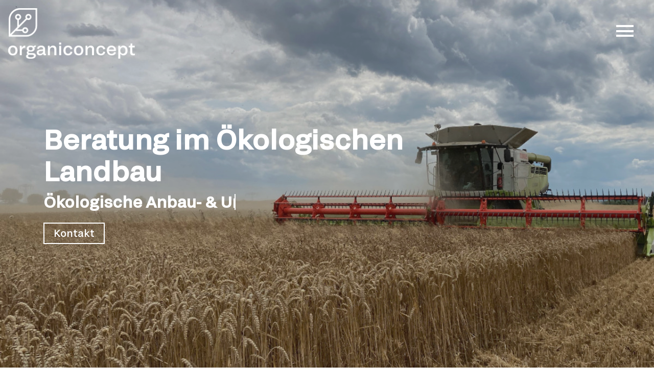

--- FILE ---
content_type: text/html;charset=UTF-8
request_url: https://www.organiconcept.de/
body_size: 5730
content:
<!DOCTYPE html><html lang="de"><head><meta charset="utf-8"><title>Beratung im Ökologischen Landbau | organiconcept</title><meta name="viewport" content="width=device-width,initial-scale=1,maximum-scale=1"><meta name="description" content="Beratung im Ökolandbau für umstellungsinteressierte und anerkannte Betriebe Nordostdeutschlands durch Stefan Palme, Dipl.-Ing. agr. und erfahrener Ökolandwirt"><meta name="author" content="organiconcept"><meta name="generator" content="Hugo 0.80.0"><link rel="stylesheet" href="https://www.organiconcept.de/plugins/bootstrap/bootstrap.min.css"><link rel="stylesheet" href="https://www.organiconcept.de/plugins/fontawesome/css/all.min.css"><link rel="stylesheet" href="https://www.organiconcept.de/plugins/hover/hover.css"><link rel="stylesheet" href="https://www.organiconcept.de/plugins/wasa/Wasa-Typefaces.css"><link rel="stylesheet" href="https://www.organiconcept.de/plugins/grtsk/grtsk.css"><link rel="stylesheet" href="https://www.organiconcept.de/plugins/magnific-popup/magnific-popup.css"><link rel="stylesheet" href="https://www.organiconcept.de/plugins/owl-carousel/owl.carousel.min.css"><link rel="stylesheet" href="https://www.organiconcept.de/plugins/owl-carousel/owl.theme.default.min.css"><link rel="stylesheet" href="https://www.organiconcept.de/plugins/text-animation/text-animation.css"><link rel="stylesheet" href="https://www.organiconcept.de/css/style.min.css" media="screen"><link rel="stylesheet" href="https://www.organiconcept.de/css/custom.min.css" media="screen"><link rel="shortcut icon" href="https://www.organiconcept.de/images/favicon.png" type="image/x-icon"><link rel="icon" href="https://www.organiconcept.de/images/favicon.png" type="image/x-icon"><meta property="og:title" content="organiconcept"><meta property="og:description" content="Beratung im Ökolandbau für umstellungsinteressierte und anerkannte Betriebe Nordostdeutschlands durch Stefan Palme, Dipl.-Ing. agr. und erfahrener Ökolandwirt"><meta property="og:type" content="website"><meta property="og:url" content="https://www.organiconcept.de/"><meta property="og:updated_time" content="2021-04-20T10:40:46+02:00"></head><body><div class="preloader" style="display: none;"><img src="https://www.organiconcept.de/images/preloader.gif" alt="preloader"></div><section class="header" id="home"><div class="logo w-50 p-3" style="max-width:280px"><img class="img-fluid" src="/images/logo.png" alt="organiconcept"></div><div class="slider-prev-button slider-button"><i class="fa fa-angle-left"></i></div><div class="slider-next-button slider-button"><i class="fa fa-angle-right"></i></div><div class="owl-carousel owl-full-width owl-theme owl-loaded owl-drag" id="background-slide"><div class="owl-stage-outer"><div class="owl-stage" style="transform: translate3d(-2880px, 0px, 0px); transition: all; width: 10080px;"><div class="owl-item cloned" style="width: 1440px;"><div class="slider" style="background-image: url(&quot;https://www.organiconcept.de/images/slider/slider-2.jpg&quot;); background-size: cover; background-position: center center;"><img class="img-fluid" src="https://www.organiconcept.de/images/slider/slider-2.jpg" alt="slider-background"></div></div><div class="owl-item cloned" style="width: 1440px;"><div class="slider" style="background-image: url(&quot;https://www.organiconcept.de/images/slider/slider-3.jpg&quot;); background-size: cover; background-position: center center;"><img class="img-fluid" src="https://www.organiconcept.de/images/slider/slider-3.jpg" alt="slider-background"></div></div><div class="owl-item active" style="width: 1440px;"><div class="slider" style="background-image: url(&quot;https://www.organiconcept.de/images/slider/slider-1.jpg&quot;); background-size: cover; background-position: center center;"><img class="img-fluid" src="https://www.organiconcept.de/images/slider/slider-1.jpg" alt="slider-background"></div></div><div class="owl-item" style="width: 1440px;"><div class="slider" style="background-image: url(&quot;https://www.organiconcept.de/images/slider/slider-2.jpg&quot;); background-size: cover; background-position: center center;"><img class="img-fluid" src="https://www.organiconcept.de/images/slider/slider-2.jpg" alt="slider-background"></div></div><div class="owl-item" style="width: 1440px;"><div class="slider" style="background-image: url(&quot;https://www.organiconcept.de/images/slider/slider-3.jpg&quot;); background-size: cover; background-position: center center;"><img class="img-fluid" src="https://www.organiconcept.de/images/slider/slider-3.jpg" alt="slider-background"></div></div><div class="owl-item cloned" style="width: 1440px;"><div class="slider" style="background-image: url(&quot;https://www.organiconcept.de/images/slider/slider-1.jpg&quot;); background-size: cover; background-position: center center;"><img class="img-fluid" src="https://www.organiconcept.de/images/slider/slider-1.jpg" alt="slider-background"></div></div><div class="owl-item cloned" style="width: 1440px;"><div class="slider" style="background-image: url(&quot;https://www.organiconcept.de/images/slider/slider-2.jpg&quot;); background-size: cover; background-position: center center;"><img class="img-fluid" src="https://www.organiconcept.de/images/slider/slider-2.jpg" alt="slider-background"></div></div></div></div><div class="owl-nav disabled"><div class="owl-prev">prev</div><div class="owl-next">next</div></div><div class="owl-dots disabled"></div></div><div class="container"><div class="row content"><div class="col-lg-8 col-lg-offset-2 col-sm-8 col-sm-offset-2 head-container"><div class="head-holder"><h1 class="introduction">Beratung im Ökologischen Landbau</h1><div class="animated-text"><strong class="cd-headline clip"><span class="cd-words-wrapper" style="width: 375.771px; overflow: hidden;"><b class="is-visible">Ökologische Anbau- &amp; Umstellungsberatung</b>
<b>Stefan Palme (Dipl. Ing. agr.)</b>
<b>Bioberater und -landwirt</b></span></strong></div><a class="hireMe" href="#contact">Kontakt</a></div></div></div></div><div class="navigation-icon"><input id="burger" type="checkbox">
<label for="burger" class="burger-menu"><span></span><span></span><span></span></label></div><div class="fullscreen-nav-container" style="background-image:url(https://www.organiconcept.de/images/backgrounds/full-nav-bg.jpg)"><div class="container-fluid"><div class="full-nav-container row"><div class="full-nav-holder"><div class="full-nav-content"><div class="name"><div class="first-name">Stefan</div><div class="last-name">Palme</div></div><div class="fulscreen-nav"><ul class="list-inline fullscreen-nav-holder"><li><a class="text-uppercase" href="https://www.organiconcept.de/">Home</a></li><li><a class="text-uppercase" href="https://www.organiconcept.de/#about">Profil</a></li><li><a class="text-uppercase" href="https://www.organiconcept.de/#service">Beratungsschwerpunkte</a></li><li><a class="text-uppercase" href="https://www.organiconcept.de/#leistungen">Leistungen</a></li><li><a class="text-uppercase" href="https://www.organiconcept.de/#testimonial">Referenzen</a></li><li><a class="text-uppercase" href="https://www.organiconcept.de/#contact">Kontakt</a></li></ul></div></div></div></div></div></div></section><section class="menu" id="menu"><nav><div class="menu-container"><ul class="desktop-menu list-inline mb-0" id="desktop-menu"><li class="menu-item hvr-underline-from-left 1"><a href="https://www.organiconcept.de/">Home</a></li><li class="menu-item hvr-underline-from-left 1"><a href="https://www.organiconcept.de/#about">Profil</a></li><li class="menu-item hvr-underline-from-left 1"><a href="https://www.organiconcept.de/#service">Beratungsschwerpunkte</a></li><li class="menu-item hvr-underline-from-left 1"><a href="https://www.organiconcept.de/#leistungen">Leistungen</a></li><li class="menu-item hvr-underline-from-left 1"><a href="https://www.organiconcept.de/#testimonial">Referenzen</a></li><li class="menu-item hvr-underline-from-left 1"><a href="https://www.organiconcept.de/#contact">Kontakt</a></li></ul><div class="mobile-menu"><a class="menu-link"><div class="mobile-menu-nav"><span></span><span></span><span></span></div></a><div class="mobile-menu-logo"><a href="/"><img class="img-fluid" src="https://www.organiconcept.de/images/logo-dark.png" alt="organiconcept"></a></div><div class="menu-slider"><nav><ul class="mobile-menu-list"><li class="hvr-shutter-out-vertical mobile-menu-item 1"><a href="https://www.organiconcept.de/">Home</a></li><li class="hvr-shutter-out-vertical mobile-menu-item 1"><a href="https://www.organiconcept.de/#about">Profil</a></li><li class="hvr-shutter-out-vertical mobile-menu-item 1"><a href="https://www.organiconcept.de/#service">Beratungsschwerpunkte</a></li><li class="hvr-shutter-out-vertical mobile-menu-item 1"><a href="https://www.organiconcept.de/#leistungen">Leistungen</a></li><li class="hvr-shutter-out-vertical mobile-menu-item 1"><a href="https://www.organiconcept.de/#testimonial">Referenzen</a></li><li class="hvr-shutter-out-vertical mobile-menu-item 1"><a href="https://www.organiconcept.de/#contact">Kontakt</a></li></ul><ul class="mobile-menu-icons list-inline"></ul></nav></div></div></div></nav></section><section class="about-me content" id="about"><div class="container"><div class="row about-me-holder"><div class="col-lg-6 col-md-6 col-sm-6 about-me-text d-flex align-self-center"><div class="text-holder wow fadeInUp" data-wow-duration="1.5s" style="visibility: hidden; animation-duration: 1.5s; animation-name: none;"><h2>Profil -<br>über mich</h2><div class="content"><p>Mein Name ist Stefan Palme. Ich beschäftige mich seit meinem Studium mit dem Ökologischen Landbau in all seinen vielfältigen Erscheinungsformen. Der Ökologische Landbau ist für mich ein gutes Beispiel, wie das Zusammenwirken von Mensch, Natur und Technik auf nachhaltige Weise funktionieren kann.</p><p>Mit meiner Frau und 7 Angestellten bewirtschafte ich seit 25 Jahren einen erfolgreichen Bioland-Ackerbaubetrieb im nördlichen Brandenburg.</p><p>Im Rahmen meiner Tätigkeit als Berater entwickle ich gemeinsam mit meinen Kunden individuelle, an die sozialen, wirtschaftlichen und natürlichen Gegebenheiten angepasste Lösungen und begleite diese bei der Verwirklichung ihrer betrieblichen Ziele.</p></div></div></div><div class="col-lg-6 col-sm-6 col-9 about-me-images wow fadeInUp" data-wow-duration="1.5s" style="visibility: hidden; animation-duration: 1.5s; animation-name: none;"><img class="img-fluid" src="https://www.organiconcept.de/images/backgrounds/portrait.jpg" alt="about-me"></div></div><div class="row experience-skill"><div class="col-lg-12 col-sm-6 col-11 experience wow fadeInUp" data-wow-duration="1.5s" style="visibility: hidden; animation-duration: 1.5s; animation-name: none;"><h3>beruflicher Lebenslauf</h3><ul class="experience-chart"><li><div class="single-experience"><h4>Studium der Agrarwissenschaften I</h4><span>TU München/Weihenstephan</span>
<span>1984-1986</span><p>Abschluss: Hauptdiplom I</p></div></li><li><div class="single-experience"><h4>Studium der Agrarwissenschaften II</h4><span>GhK Witzenhausen</span>
<span>1987-1990</span><p>Abschluss: Diplom-Agraringenieur</p></div></li><li><div class="single-experience"><h4>Ökolandwirtschaft und Umstellungsberatung</h4><span>Nord- und Nordostdeutschland</span>
<span>1990-1994</span><p>praktische Tätigkeiten auf Ökobetrieben in Hessen &amp; Niedersachsen.<br>Umstellungs- &amp; Anbauberatung in Schleswig-Holstein &amp; Brandenburg.</p></div></li><li><div class="single-experience"><h4>Selbständiger Ökolandwirt</h4><span><a href="https://gut-wilmersdorf.de">Gut Wilmersdorf GbR</a></span>
<span>seit 1996</span><p>Geschäftsführender Gesellschafter eines Bioland-Betriebes in der Uckermark - 1.130 ha Ackerland -<br>Getreide, Ölsaaten, Leguminosen, Sonderkulturen, Feldversuche, Forschungskooperationen</p></div></li><li><div class="single-experience"><h4>Bioberater</h4><span>selbständig seit 2018, über organiconcept GmbH seit 2021,</span><p>■ Registrierter Umstellungsberater bei der Bundesanstalt für Ernährung &amp; Landwirtschaft (BLE)<br>■ Staatlich anerkannter landwirtschaftlicher Berater in Brandenburg und Mecklenburg-Vorpommern<br>■ Kooperationspartner der Bioland Beratung Ost</p></div></li></ul></div></div></div></section><section class="services" id="service"><div class="container"><div class="row"><div class="col-lg-8 mx-auto col-sm-10"><div class="wow fadeInUp" data-wow-duration="1.5s" style="visibility: hidden; animation-duration: 1.5s; animation-name: none;"><div class="services-heading"><div class="bar"></div><h2>Beratungs­schwerpunkte und Betriebsformen</h2></div><div class="row"><div class="col-lg-4 col-sm-4 col-12 services-icon"><div class="service-img"><img class="img-fluid" src="https://www.organiconcept.de/images/icons/nordostdeutschland.png" alt="Region Nordostdeutschland"></div><div class="service-label">Region<br>Nordostdeutschland</div></div><div class="col-lg-4 col-sm-4 col-12 services-icon"><div class="service-img"><img class="img-fluid" src="https://www.organiconcept.de/images/icons/umstellung.png" alt="umstellungsinteressierte Betriebe"></div><div class="service-label">umstellungsinteressierte Betriebe</div></div><div class="col-lg-4 col-sm-4 col-12 services-icon"><div class="service-img"><img class="img-fluid" src="https://www.organiconcept.de/images/icons/marktfrucht.png" alt="Bio-Marktfruchtbetriebe"></div><div class="service-label">Bio-Marktfruchtbetriebe</div></div><div class="col-lg-4 col-sm-4 col-12 services-icon"><div class="service-img"><img class="img-fluid" src="https://www.organiconcept.de/images/icons/futterbau.png" alt="Bio-Futterbaubetriebe"></div><div class="service-label">Bio-Futterbaubetriebe</div></div><div class="col-lg-4 col-sm-4 col-12 services-icon"><div class="service-img"><img class="img-fluid" src="https://www.organiconcept.de/images/icons/hofgruender.png" alt="Betriebsgründungen"></div><div class="service-label">Betriebsgründungen</div></div><div class="col-lg-4 col-sm-4 col-12 services-icon"><div class="service-img"><img class="img-fluid" src="https://www.organiconcept.de/images/icons/signet.png" alt="EU-Bio- und Verbandsbetriebe"></div><div class="service-label">EU-Bio- und Verbandsbetriebe</div></div></div></div></div></div></div></section><section id="cta" class="need-service overlay section-sm wow fadeInUp" data-wow-duration="1.5s" style="background-image: url(&quot;https://www.organiconcept.de/images/backgrounds/need-service.jpg&quot;); visibility: hidden; animation-duration: 1.5s; animation-name: none;"><div class="container position-relative z-index-9"><h2>Kontaktaufnahme</h2><a href="#contact">Kontakt</a></div></section><section class="leistungen" id="leistungen"><div class="container-fluid text-center"><div class="row leistungen-heading text-left"><div class="col-12 text-center"><h2 class="wow fadeInUp" data-wow-duration="1.5s" style="visibility: hidden; animation-duration: 1.5s; animation-name: none;">Leistungen</h2><div class="filtering wow fadeInUp" data-wow-duration="1.5s" style="visibility: hidden; animation-duration: 1.5s; animation-name: none;"><div class="btn-group btn-group-toggle leistungen-navigation" data-toggle="buttons"><label class="btn btn-sm btn-primary active hvr-sweep-to-right"><input type="radio" name="shuffle-filter" value="all" checked="">Alle</label>
<label class="btn btn-sm btn-primary hvr-sweep-to-right"><input type="radio" name="shuffle-filter" value="istanalysen">Istanalysen</label>
<label class="btn btn-sm btn-primary hvr-sweep-to-right"><input type="radio" name="shuffle-filter" value="strategien">Strategien</label>
<label class="btn btn-sm btn-primary hvr-sweep-to-right"><input type="radio" name="shuffle-filter" value="ziele">Ziele</label>
<label class="btn btn-sm btn-primary hvr-sweep-to-right"><input type="radio" name="shuffle-filter" value="kalkulationen">Kalkulationen</label></div></div></div><div class="col-lg-10 col-md-10 col-sm-10 col-10 mx-auto"><div class="row filtr-wrapper wow fadeInUp list shuffle" data-wow-duration="1.5s" style="position: relative; overflow: hidden; height: 373.563px; transition: height 250ms cubic-bezier(0.4, 0, 0.2, 1); visibility: hidden; animation-duration: 1.5s; animation-name: none;"><div class="col-lg-4 col-sm-6 col-12 filtr-item shuffle-item shuffle-item--visible" data-groups="[&quot;istanalysen&quot;,&quot;strategien&quot;]" style="position: absolute; top: 0px; left: 0px; visibility: visible; will-change: transform; opacity: 1; transition-duration: 250ms; transition-timing-function: cubic-bezier(0.4, 0, 0.2, 1); transition-property: transform, opacity;"><div class="card my-3 content">  <img src="https://www.organiconcept.de/images/leistungen/item3.jpg" alt="Anbauberatung" class="card-img-top"><div class="card-body"><div class="card-title"><h3 class="h5 font-weight-bold m-0"><a class="stretched-link" href="https://www.organiconcept.de/leistungen/anbauberatung/">Anbauberatung</a></h3></div><ul class="list-inline m-0 small"><li class="list-inline-item text-black-50">Istanalysen</li><li class="list-inline-item text-black-50">Strategien</li></ul></div></div></div><div class="col-lg-4 col-sm-6 col-12 filtr-item shuffle-item shuffle-item--visible" data-groups="[&quot;istanalysen&quot;,&quot;ziele&quot;,&quot;strategien&quot;]" style="position: absolute; top: 0px; left: 0px; visibility: visible; will-change: transform; opacity: 1; transform: translate(400px, 0px) scale(1); transition-duration: 250ms; transition-timing-function: cubic-bezier(0.4, 0, 0.2, 1); transition-property: transform, opacity;"><div class="card my-3 content">  <img src="https://www.organiconcept.de/images/leistungen/item1.jpg" alt="Betriebsentwicklung" class="card-img-top"><div class="card-body"><div class="card-title"><h3 class="h5 font-weight-bold m-0"><a class="stretched-link" href="https://www.organiconcept.de/leistungen/betriebsentwicklung/">Betriebsentwicklung</a></h3></div><ul class="list-inline m-0 small"><li class="list-inline-item text-black-50">Istanalysen</li><li class="list-inline-item text-black-50">Ziele</li><li class="list-inline-item text-black-50">Strategien</li></ul></div></div></div><div class="col-lg-4 col-sm-6 col-12 filtr-item shuffle-item shuffle-item--visible" data-groups="[&quot;ziele&quot;,&quot;strategien&quot;,&quot;kalkulationen&quot;]" style="position: absolute; top: 0px; left: 0px; visibility: visible; will-change: transform; opacity: 1; transform: translate(800px, 0px) scale(1); transition-duration: 250ms; transition-timing-function: cubic-bezier(0.4, 0, 0.2, 1); transition-property: transform, opacity;"><div class="card my-3 content">  <img src="https://www.organiconcept.de/images/leistungen/item6.jpg" alt="Betriebsplanung" class="card-img-top"><div class="card-body"><div class="card-title"><h3 class="h5 font-weight-bold m-0"><a class="stretched-link" href="https://www.organiconcept.de/leistungen/betriebsplanung/">Betriebsplanung</a></h3></div><ul class="list-inline m-0 small"><li class="list-inline-item text-black-50">Ziele</li><li class="list-inline-item text-black-50">Strategien</li><li class="list-inline-item text-black-50">Kalkulationen</li></ul></div></div></div><div class="col-lg-4 col-sm-6 col-12 filtr-item shuffle-item shuffle-item--visible" data-groups="[&quot;istanalysen&quot;,&quot;kalkulationen&quot;]" style="position: absolute; top: 0px; left: 0px; visibility: visible; will-change: transform; opacity: 1; transform: translate(0px, 177px) scale(1); transition-duration: 250ms; transition-timing-function: cubic-bezier(0.4, 0, 0.2, 1); transition-property: transform, opacity;"><div class="card my-3 content">  <img src="https://www.organiconcept.de/images/leistungen/item4.jpg" alt="Betriebszweigabrechnung" class="card-img-top"><div class="card-body"><div class="card-title"><h3 class="h5 font-weight-bold m-0"><a class="stretched-link" href="https://www.organiconcept.de/leistungen/betriebszweigabrechnung/">Betriebszweigabrechnung</a></h3></div><ul class="list-inline m-0 small"><li class="list-inline-item text-black-50">Istanalysen</li><li class="list-inline-item text-black-50">Kalkulationen</li></ul></div></div></div><div class="col-lg-4 col-sm-6 col-12 filtr-item shuffle-item shuffle-item--visible" data-groups="[&quot;ziele&quot;,&quot;istanalysen&quot;,&quot;kalkulationen&quot;]" style="position: absolute; top: 0px; left: 0px; visibility: visible; will-change: transform; opacity: 1; transform: translate(400px, 177px) scale(1); transition-duration: 250ms; transition-timing-function: cubic-bezier(0.4, 0, 0.2, 1); transition-property: transform, opacity;"><div class="card my-3 content">  <img src="https://www.organiconcept.de/images/leistungen/item5.jpg" alt="Investitionsplanung" class="card-img-top"><div class="card-body"><div class="card-title"><h3 class="h5 font-weight-bold m-0"><a class="stretched-link" href="https://www.organiconcept.de/leistungen/investitionsplanung/">Investitionsplanung</a></h3></div><ul class="list-inline m-0 small"><li class="list-inline-item text-black-50">Ziele</li><li class="list-inline-item text-black-50">Istanalysen</li><li class="list-inline-item text-black-50">Kalkulationen</li></ul></div></div></div><div class="col-lg-4 col-sm-6 col-12 filtr-item shuffle-item shuffle-item--visible" data-groups="[&quot;istanalysen&quot;,&quot;ziele&quot;,&quot;strategien&quot;,&quot;kalkulationen&quot;]" style="position: absolute; top: 0px; left: 0px; visibility: visible; will-change: transform; opacity: 1; transform: translate(800px, 177px) scale(1); transition-duration: 250ms; transition-timing-function: cubic-bezier(0.4, 0, 0.2, 1); transition-property: transform, opacity;"><div class="card my-3 content">  <img src="https://www.organiconcept.de/images/leistungen/item2.jpg" alt="Umstellungsberatung" class="card-img-top"><div class="card-body"><div class="card-title"><h3 class="h5 font-weight-bold m-0"><a class="stretched-link" href="https://www.organiconcept.de/leistungen/umstellungsplanung/">Umstellungsberatung</a></h3></div><ul class="list-inline m-0 small"><li class="list-inline-item text-black-50">Istanalysen</li><li class="list-inline-item text-black-50">Ziele</li><li class="list-inline-item text-black-50">Strategien</li><li class="list-inline-item text-black-50">Kalkulationen</li></ul></div></div></div></div></div></div></div></section><section class="testimonials" id="testimonial"><div class="container"><div class="row"><div class="testimonials-container col-lg-8 offset-lg-2"><h2 class="wow fadeInUp" data-wow-duration="1.5s" style="visibility: hidden; animation-duration: 1.5s; animation-name: none;">Referenzen</h2><div class="owl-carousel owl-theme wow fadeInUp owl-loaded owl-drag" data-wow-duration="1.5s" style="visibility: hidden; animation-duration: 1.5s; animation-name: none;"><div class="owl-stage-outer"><div class="owl-stage" style="transform: translate3d(-2190px, 0px, 0px); transition: all; width: 8760px;"><div class="owl-item cloned" style="width: 730px;"><div class="single-testimonial"><div class="testimonial-holder"><img class="img-fluid" src="https://www.organiconcept.de/images/clients/client4.jpg" alt="Michael Wimmer"><h3>Michael Wimmer</h3><span>Fördergemeinschaft Ökologischer Landbau Berlin-Brandenburg (FÖL) e.V.</span><p><i class="fa fa-quote-left"></i>Stefan Palme ist Bio-Landwirt durch und durch. Er ist zweifelsohne einer unserer erfolgreichsten und erfahrensten Betriebsleiter in Brandenburg. Dass er sein Wissen jetzt als Berater weitergibt, ist ein großer Gewinn. Besonders freut mich, dass wir ihn als Mentor in unserem Junglandwirte-Projekt gewinnen konnten. <i class="fa fa-quote-right"></i></p></div></div></div><div class="owl-item cloned" style="width: 730px;"><div class="single-testimonial"><div class="testimonial-holder"><img class="img-fluid" src="https://www.organiconcept.de/images/clients/client5.jpg" alt="Philip Schmücker"><h3>Philip Schmücker</h3><span>Gut Wansdorf</span><p><i class="fa fa-quote-left"></i>Für mich als junger Betriebsleiter ist agrar- und betriebswirtschaftliche Beratung eine wichtige Entscheidungshilfe. Stefan Palme ist mit seiner fachlichen Kompetenz, seinem breit aufgestelltem Netzwerk sowie seiner vertrauensvollen und motivierenden Art der ideale Ansprechpartner. Besonders schätze ich seine detaillierte Leistungs-Kostenrechnung, sowie den fachlichen Austausch im Pflanzenbau. <i class="fa fa-quote-right"></i></p></div></div></div><div class="owl-item cloned" style="width: 730px;"><div class="single-testimonial"><div class="testimonial-holder"><img class="img-fluid" src="https://www.organiconcept.de/images/clients/client6.jpg" alt="Ulrich Kotzbauer"><h3>Ulrich Kotzbauer</h3><span>Biohof Garvsmühlen</span><p><i class="fa fa-quote-left"></i>Herr Palme berät uns in ackerbaulichen Fragen. Schwerpunkt des aktuell abgeschlossenen Beratungsschrittes waren insbesondere die Fruchtfolgeplanung und die gesamtwirtschaftliche Betrachtung des Betriebes. Das von Herrn Palme erarbeitete Programm zur betriebswirtschaftlichen Betrachtung eines Landwirtschaftsbetriebes ist von beeindruckendem Umfang und Detailtiefe. Aus den Ergebnissen konnten wir wichtige Erkenntnisse gewinnen und diese stellen eine sehr gute Grundlage für unsere weiteren Planungen dar. Herr Palme hat sich viel Zeit genommen den Betrieb, die Kulturen und die Feldbestände kennen zu lernen und viele gute Vorschläge und Hinweise gegeben. Die Zusammenarbeit ist für uns sehr wertvoll und wir freuen uns auf die weitere Zusammenarbeit. <i class="fa fa-quote-right"></i></p></div></div></div><div class="owl-item active" style="width: 730px;"><div class="single-testimonial"><div class="testimonial-holder"><img class="img-fluid" src="https://www.organiconcept.de/images/clients/client1.jpg" alt="Anna Michel"><h3>Anna Michel</h3><span>Gut Netzow</span><p><i class="fa fa-quote-left"></i>Stefan Palme berät uns seit vielen Jahren, aus unserer Sicht mit großem Erfolg :Fruchtfolge, Technik, Düngeplanung, Vermarktung - alles sehr gut nachvollziehbar und konkret praktisch anwendbar, dabei mit Zahlen unterlegt. <i class="fa fa-quote-right"></i></p></div></div></div><div class="owl-item" style="width: 730px;"><div class="single-testimonial"><div class="testimonial-holder"><img class="img-fluid" src="https://www.organiconcept.de/images/clients/client2.jpg" alt="Dietrich von Wedel"><h3>Dietrich von Wedel</h3><span>Gut Polßen/Schmiedeberg</span><p><i class="fa fa-quote-left"></i>Ohne die Beratung von Stefan Palme wäre unsere Umstelllung zum Ökolandbau erheblich schwieriger verlaufen. Durch seine gezielten Fragen wurden die Herausforderungen des Betriebes sehr schnell durchdrungen und daraus Lösungsstrategien erarbeitet. <i class="fa fa-quote-right"></i></p></div></div></div><div class="owl-item" style="width: 730px;"><div class="single-testimonial"><div class="testimonial-holder"><img class="img-fluid" src="https://www.organiconcept.de/images/clients/client3.jpg" alt="Janusz Hradetzky"><h3>Janusz Hradetzky</h3><span>Stolze Kuh, Stolzenhagen</span><p><i class="fa fa-quote-left"></i>Die mit Praxiserfahrung untermauerte Wirtschaftlichkeitsberechnung und Beratung war mir eine große Hilfe bei der Entscheidungsfindung. <i class="fa fa-quote-right"></i></p></div></div></div><div class="owl-item" style="width: 730px;"><div class="single-testimonial"><div class="testimonial-holder"><img class="img-fluid" src="https://www.organiconcept.de/images/clients/client4.jpg" alt="Michael Wimmer"><h3>Michael Wimmer</h3><span>Fördergemeinschaft Ökologischer Landbau Berlin-Brandenburg (FÖL) e.V.</span><p><i class="fa fa-quote-left"></i>Stefan Palme ist Bio-Landwirt durch und durch. Er ist zweifelsohne einer unserer erfolgreichsten und erfahrensten Betriebsleiter in Brandenburg. Dass er sein Wissen jetzt als Berater weitergibt, ist ein großer Gewinn. Besonders freut mich, dass wir ihn als Mentor in unserem Junglandwirte-Projekt gewinnen konnten. <i class="fa fa-quote-right"></i></p></div></div></div><div class="owl-item" style="width: 730px;"><div class="single-testimonial"><div class="testimonial-holder"><img class="img-fluid" src="https://www.organiconcept.de/images/clients/client5.jpg" alt="Philip Schmücker"><h3>Philip Schmücker</h3><span>Gut Wansdorf</span><p><i class="fa fa-quote-left"></i>Für mich als junger Betriebsleiter ist agrar- und betriebswirtschaftliche Beratung eine wichtige Entscheidungshilfe. Stefan Palme ist mit seiner fachlichen Kompetenz, seinem breit aufgestelltem Netzwerk sowie seiner vertrauensvollen und motivierenden Art der ideale Ansprechpartner. Besonders schätze ich seine detaillierte Leistungs-Kostenrechnung, sowie den fachlichen Austausch im Pflanzenbau. <i class="fa fa-quote-right"></i></p></div></div></div><div class="owl-item" style="width: 730px;"><div class="single-testimonial"><div class="testimonial-holder"><img class="img-fluid" src="https://www.organiconcept.de/images/clients/client6.jpg" alt="Ulrich Kotzbauer"><h3>Ulrich Kotzbauer</h3><span>Biohof Garvsmühlen</span><p><i class="fa fa-quote-left"></i>Herr Palme berät uns in ackerbaulichen Fragen. Schwerpunkt des aktuell abgeschlossenen Beratungsschrittes waren insbesondere die Fruchtfolgeplanung und die gesamtwirtschaftliche Betrachtung des Betriebes. Das von Herrn Palme erarbeitete Programm zur betriebswirtschaftlichen Betrachtung eines Landwirtschaftsbetriebes ist von beeindruckendem Umfang und Detailtiefe. Aus den Ergebnissen konnten wir wichtige Erkenntnisse gewinnen und diese stellen eine sehr gute Grundlage für unsere weiteren Planungen dar. Herr Palme hat sich viel Zeit genommen den Betrieb, die Kulturen und die Feldbestände kennen zu lernen und viele gute Vorschläge und Hinweise gegeben. Die Zusammenarbeit ist für uns sehr wertvoll und wir freuen uns auf die weitere Zusammenarbeit. <i class="fa fa-quote-right"></i></p></div></div></div><div class="owl-item cloned" style="width: 730px;"><div class="single-testimonial"><div class="testimonial-holder"><img class="img-fluid" src="https://www.organiconcept.de/images/clients/client1.jpg" alt="Anna Michel"><h3>Anna Michel</h3><span>Gut Netzow</span><p><i class="fa fa-quote-left"></i>Stefan Palme berät uns seit vielen Jahren, aus unserer Sicht mit großem Erfolg :Fruchtfolge, Technik, Düngeplanung, Vermarktung - alles sehr gut nachvollziehbar und konkret praktisch anwendbar, dabei mit Zahlen unterlegt. <i class="fa fa-quote-right"></i></p></div></div></div><div class="owl-item cloned" style="width: 730px;"><div class="single-testimonial"><div class="testimonial-holder"><img class="img-fluid" src="https://www.organiconcept.de/images/clients/client2.jpg" alt="Dietrich von Wedel"><h3>Dietrich von Wedel</h3><span>Gut Polßen/Schmiedeberg</span><p><i class="fa fa-quote-left"></i>Ohne die Beratung von Stefan Palme wäre unsere Umstelllung zum Ökolandbau erheblich schwieriger verlaufen. Durch seine gezielten Fragen wurden die Herausforderungen des Betriebes sehr schnell durchdrungen und daraus Lösungsstrategien erarbeitet. <i class="fa fa-quote-right"></i></p></div></div></div><div class="owl-item cloned" style="width: 730px;"><div class="single-testimonial"><div class="testimonial-holder"><img class="img-fluid" src="https://www.organiconcept.de/images/clients/client3.jpg" alt="Janusz Hradetzky"><h3>Janusz Hradetzky</h3><span>Stolze Kuh, Stolzenhagen</span><p><i class="fa fa-quote-left"></i>Die mit Praxiserfahrung untermauerte Wirtschaftlichkeitsberechnung und Beratung war mir eine große Hilfe bei der Entscheidungsfindung. <i class="fa fa-quote-right"></i></p></div></div></div></div></div><div class="owl-nav disabled"><div class="owl-prev">prev</div><div class="owl-next">next</div></div><div class="owl-dots"><div class="owl-dot active"><span></span></div><div class="owl-dot"><span></span></div><div class="owl-dot"><span></span></div><div class="owl-dot"><span></span></div><div class="owl-dot"><span></span></div><div class="owl-dot"><span></span></div></div></div></div></div></div></section><section class="wow fadeInUp section-sm" data-wow-duration="1.5s" style="visibility: hidden; animation-duration: 1.5s; animation-name: none;"><div class="container position-relative z-index-9"><div class="fun-facts wow fadeInUp" data-wow-duration="1.5s" style="visibility: hidden; animation-duration: 1.5s; animation-name: none;"></div></div></section><section class="contact" style="background-image:url(https://www.organiconcept.de/images/backgrounds/contact-us-bg.jpg)" id="contact"><div class="container"><div class="row"><div class="contact-holder col-lg-8 offset-lg-2 col-sm-8 offset-sm-2"><h2 class="wow fadeInUp" data-wow-duration="1.5s" style="visibility: hidden; animation-duration: 1.5s; animation-name: none;">Kontaktformular</h2><form data-toggle="validator" method="post" name="contact"><input type="hidden" name="form-name" value="contact"><div class="form-container row wow fadeInUp" data-wow-duration="1.5s" style="visibility: hidden; animation-duration: 1.5s; animation-name: none;"><div class="form-group col-lg-6"><input class="form-control" type="text" name="username" id="username" placeholder="Name" required=""><div class="help-block with-errors"></div></div><div class="form-group col-lg-6"><input class="form-control" type="email" id="email" name="email" placeholder="Email" required=""><div class="help-block with-errors"></div></div><div class="form-group col-lg-12"><textarea class="form-control" name="message" id="message" rows="12" placeholder="Nachricht"></textarea><div class="help-block with-errors"></div></div><div class="form-group col-lg-12 sub-button"><button class="submit form-control hvr-icon-push" type="submit" value="send"> absenden</button></div></div></form></div></div></div></section><footer class="footer-bg"><div class="footer col-lg-10 mx-auto text-center text-white"><ul class="footer-icons list-inline"></ul><div class="to-top"><a href="#home"><i class="fa fa-chevron-up"></i></a></div><div class="firmierung"><b>organiconcept GmbH</b>, Wilmersdorfer Str. 23, 16278 Angermünde, Tel. 033334/850099<br>Geschäftsführer: Stefan Palme - Amtsgericht/Registergericht: Neuruppin HRB 13125 NP</div><div class="credit content py-3">Copyright © 2024 organiconcept GmbH, based on a <a href="https://themes.gohugo.io">hugo theme</a> by <a href="https://somrat.netlify.com">somrat</a></div><nav><ul class="list-inline content"><li class="list-inline-item py-1 d-block d-sm-inline-block"><a href="/impressum/" title="Impressum">Impressum</a></li><li class="list-inline-item py-1 d-block d-sm-inline-block"><a href="/datenschutz/" title="Datenschutz">Datenschutz</a></li></ul></nav></div></footer></body></html>

--- FILE ---
content_type: text/css; charset=UTF-8
request_url: https://www.organiconcept.de/plugins/grtsk/grtsk.css
body_size: -17
content:
@font-face {
             font-family: 'grtsk';
             src: url('Grtsk-Peta-Medium-Latin-stefan_palme.woff2')  format('woff2'),
                  url('Grtsk-Peta-Medium-Latin-stefan_palme.woff')  format('woff');
}

p { font-family: grtsk, arial, sans-serif; }


--- FILE ---
content_type: text/css; charset=UTF-8
request_url: https://www.organiconcept.de/plugins/text-animation/text-animation.css
body_size: 605
content:
*,::after,::before{-webkit-box-sizing:border-box;-moz-box-sizing:border-box;box-sizing:border-box}html *{-webkit-font-smoothing:antialiased;-moz-osx-font-smoothing:grayscale}.cd-words-wrapper{display:inline-block;position:relative;text-align:left}.cd-words-wrapper b{display:inline-block;position:absolute;white-space:nowrap;left:0;top:0}.cd-words-wrapper b.is-visible{position:relative}.no-js .cd-words-wrapper b{opacity:0}.no-js .cd-words-wrapper b.is-visible{opacity:1}.cd-headline{margin-top:0;margin-bottom:0}.cd-headline.clip span{display:inline-block}.cd-headline.clip .cd-words-wrapper{overflow:hidden;vertical-align:top}.cd-headline.clip .cd-words-wrapper::after{content:'';position:absolute;top:15%;right:0;width:2px;height:70%;background-color:#fff}.no-js .cd-headline.clip .cd-words-wrapper::after{display:none}.cd-headline.clip b{opacity:0}.cd-headline.clip b.is-visible{opacity:1}

--- FILE ---
content_type: text/css; charset=UTF-8
request_url: https://www.organiconcept.de/css/style.min.css
body_size: 4785
content:
html{height:100%}*{outline:none}body{font-family:wasa,sans-serif;height:100%}.content a{color:#5d7ab3;border-bottom:1px dashed #212121}.content a:hover{color:#344870;border-bottom:1px solid #212121;text-decoration:none}.no-js body{overflow:visible}.all-container{opacity:0;height:100%}.no-js .all-container{opacity:1}.preloader{position:fixed;top:0;left:0;right:0;bottom:0;background-color:#2b2c2f;z-index:99999;display:-webkit-box;display:-ms-flexbox;display:flex;-webkit-box-align:center;-ms-flex-align:center;align-items:center;-webkit-box-pack:center;-ms-flex-pack:center;justify-content:center}.no-js #preloader{display:none}.square-spin>div{width:80px;height:80px}.section{padding-top:100px;padding-bottom:100px}.section-sm{padding-top:60px;padding-bottom:60px}@-webkit-keyframes fadeInUp{0%{opacity:0;-webkit-transform:translateY(100px);transform:translateY(100px)}100%{opacity:1;-webkit-transform:translateY(0);transform:translateY(0)}}@keyframes fadeInUp{0%{opacity:0;-webkit-transform:translateY(100px);-ms-transform:translateY(100px);transform:translateY(100px)}100%{opacity:1;-webkit-transform:translateY(0);-ms-transform:translateY(0);transform:translateY(0)}}.fadeInUp{-webkit-animation-name:fadeInUp;animation-name:fadeInUp}.scroll-up{position:fixed;right:0;bottom:50px;text-decoration:none;color:#999;cursor:pointer;opacity:0;transform:translateY(100px);transition:all .5s}.scroll-up-show{opacity:1;transform:translateY(0px)}.scroll-up:hover,.scroll-up:focus{color:#999}.scroll-up.hvr-icon-up:before{content:"\f077";font-size:15px;font-family:'font awesome 5 free';font-weight:900;height:30px;width:30px;text-align:center;border-radius:100%;border:2px solid #999}.header{background:#313131;background-repeat:no-repeat;background-position:50%;background-size:cover;background-attachment:fixed;position:relative;height:100%;min-height:420px}#particles-js{position:absolute;width:100%;height:100%;top:0}.logo{position:relative;z-index:10;top:0;left:0}.no-js .logo{display:none}.logo img{width:500px}.owl-carousel.owl-full-width{position:absolute;top:0;width:100%;height:100%;margin:0;overflow:hidden}.owl-carousel.owl-full-width .slider{position:relative;width:100%;height:100%}.owl-carousel.owl-full-width .slider img{display:none}.owl-full-width div{height:100%}.header .slider::after,.header::after{content:'';position:absolute;right:0;top:0;left:0;bottom:0;margin:auto;width:100%;height:100%;background:rgba(50,50,50,.1);z-index:9}.slider-button{position:absolute;top:49%;height:35px;width:35px;z-index:10;border-radius:100%;text-align:center;font-size:29px;border:2px solid #fff;color:#fff;opacity:0;cursor:pointer;transition:all .5s}.slider-prev-button{left:40px;transform:translateX(15px)}.slider-next-button{right:40px;transform:translateX(-15px)}.slider-button:hover{background:#999;color:#fff}.header:hover .slider-button{opacity:1;transform:translateX(0px)}.slider-prev-button .fa{position:relative;top:-6px;left:-2px}.slider-next-button .fa{position:relative;top:-6px;left:2px}.head-container{display:table;position:absolute;top:0;height:100%;color:#fff;font-size:30px;font-family:grtsk,sans-serif!important;font-weight:300;z-index:10}.head-holder{display:table-cell;vertical-align:middle}.introduction{font-size:52px;font-weight:600}.typist-blink:after{content:" ";display:inline-block}.typist-blink>.selectedText{display:none}.head-holder .hireMe{display:inline-block;background:0 0;margin-top:18px;text-decoration:none;color:#fff;font-family:grtsk,sans-serif;font-size:19px;font-weight:500;border:2px solid #fff;padding:5px 18px;-webkit-transition:all .2s;transition:all .2s}.head-holder .hireMe:hover{background:#6f6f6f;color:#fff;border:2px solid #6f6f6f}input+label{position:absolute;top:50px;right:40px;height:20px;width:34px;z-index:12}.no-js input+label{display:none}#burger{display:none}input+label span{position:absolute;width:100%;height:4px;top:50%;margin-top:-1px;left:0;display:block;background:#fff;-webkit-transition:.5s;transition:.5s}.navigation-icon:hover .burger-menu span{background:#6f6f6f}input+label span:first-child{top:0}input+label span:last-child{top:19px}label:hover{cursor:pointer}input:checked+label span{opacity:0;top:50%;background:#6f6f6f}input:checked+label span:first-child{opacity:1;-webkit-transform:rotate(405deg);transform:rotate(405deg)}input:checked+label span:last-child{opacity:1;-webkit-transform:rotate(-405deg);transform:rotate(-405deg)}.fullscreen-nav-container{position:absolute;top:0;overflow:hidden;height:100%;width:100%;display:none;z-index:11;color:#fff;font-family:grtsk,sans-serif;background-attachment:fixed;background-repeat:no-repeat;background-size:cover;background-position:50%}.fullscreen-nav-container .container-fluid{height:100%}.fullscreen-nav-container::after{content:'';position:absolute;right:0;top:0;left:0;bottom:0;margin:auto;width:100%;height:100%;background:rgba(0,0,0,.4);z-index:-1}.no-js .fullscreen-nav-container{display:none}.full-nav-container{height:100%}.full-nav-holder{height:100%;display:table;width:100%;margin:auto}.full-nav-content{display:table-cell;vertical-align:middle}.name{text-align:center}.first-name{font-size:60px;font-weight:400;padding-bottom:20px}.last-name{font-size:60px;font-weight:400;line-height:1;margin-bottom:42px}.occupation{font-size:18px;font-weight:400;height:30px;overflow:hidden}.fulscreen-nav{margin-top:150px;display:-webkit-box;display:-ms-flexbox;display:flex;-webkit-box-pack:center;-ms-flex-pack:center;justify-content:center}.fullscreen-nav-holder{display:-webkit-box;display:-ms-flexbox;display:flex;-ms-flex-wrap:wrap;flex-wrap:wrap;width:100%;-ms-flex-pack:distribute;justify-content:space-around}.fullscreen-nav-holder div{margin:0 10px;-webkit-transition:-webkit-transform .2s;transition:-webkit-transform .2s;transition:transform .2s}.fullscreen-nav-holder div:hover{-webkit-transform:translateY(5px);transform:translateY(5px)}.fullscreen-nav-holder a{color:#fff;font-family:wasa,sans-serif;font-size:20px;font-weight:500;text-decoration:none}.full-nav-icon-holder{width:100%;display:-webkit-box;display:-ms-flexbox;display:flex;-webkit-box-pack:center;-ms-flex-pack:center;justify-content:center;margin-top:50px}.full-nav-icons{display:-webkit-inline-box;display:-ms-inline-flexbox;display:inline-flex;-ms-flex-wrap:wrap;flex-wrap:wrap;width:300px;-webkit-box-pack:justify;-ms-flex-pack:justify;justify-content:space-between;-webkit-box-align:center;-ms-flex-align:center;align-items:center;margin-top:15px}.full-nav-icons div{display:inline-block}.full-nav-icons a,.to-top a{text-decoration:none;color:#313131;font-size:17px}.full-nav-icons .fab.fa-facebook-f{padding:7px 10px}.full-nav-icons .fab,.to-top .fab{-webkit-transition:all .3s;transition:all .3s;background:#fff;padding:7px}.full-nav-icons .fab:hover{-webkit-transform:translateY(5px);transform:translateY(5px)}.menu{top:0;left:0;right:0;display:block;z-index:999}.menu-fixer{position:relative}.menu-fix{position:fixed}.menu-container{display:-webkit-box;display:-ms-flexbox;display:flex;position:absolute;left:0;right:0;height:55px;background:#333;-webkit-box-align:center;-ms-flex-align:center;align-items:center;-webkit-box-pack:center;-ms-flex-pack:center;justify-content:center;font-weight:700;-webkit-transition:background 1s;transition:background 1s}.menu-normal{background:#fff}.menu-container-transparent{background:rgba(0,0,0,.6)}.desktop-menu-logo img{height:42px}.desktop-menu-logo{height:100%;display:-webkit-box;display:-ms-flexbox;display:flex;-webkit-box-align:center;-ms-flex-align:center;align-items:center;position:absolute;left:5px}.menu-item{height:100%;display:-webkit-box;display:-ms-flexbox;display:flex;-webkit-box-align:center;-ms-flex-align:center;align-items:center;margin-right:20px}.desktop-menu .hvr-underline-from-left:hover:before,.desktop-menu .hvr-underline-from-left:focus:before,.desktop-menu .hvr-underline-from-left:active:before,.desktop-menu .hvr-underline-from-left.active:before{right:0}.desktop-menu .hvr-underline-from-left:before{background:#fff}.desktop-menu .hvr-underline-from-left:before{bottom:11px;height:2.5px}.desktop-menu .hvr-underline-from-left.dark:before{background:#6f6f6f}.desktop-menu{display:-webkit-box;display:-ms-flexbox;display:flex;width:82%;justify-self:flex-end;height:55px;-webkit-box-align:center;-ms-flex-align:center;align-items:center;-webkit-box-pack:start;-ms-flex-pack:start;justify-content:flex-start}.menu-item a{text-decoration:none;color:#fff;font-size:17px;-webkit-transition:color 1s;transition:color 1s}.menu-item-transparent.menu-item a{color:#6f6f6f}.mobile-menu{display:none;position:absolute;left:-85px;right:0;height:55px;top:0;background:#fff;box-shadow:0 0 4px 0;transition:all .5s}.mobile-menu-fix{position:fixed}.mobile-menu-logo img{height:40px}.mobile-menu-logo{position:absolute;left:15px;top:4px}.mobile-menu a{text-decoration:none;color:#fff;font-size:29px}.mobile-menu-icons{display:-webkit-box;display:-ms-flexbox;display:flex;width:100%;-webkit-box-pack:start;-ms-flex-pack:start;justify-content:flex-start;-webkit-box-align:center;-ms-flex-align:center;align-items:center;padding-left:26px;padding-bottom:12px}.mobile-menu-icons div{display:inline-block;margin-right:5%}.mobile-menu-icons .fa{-webkit-transition:all .7s;transition:all .7s}.mobile-menu-icons .fa:hover{-webkit-transform:scale(1.2);transform:scale(1.2);color:#6f6f6f}.mobile-menu-nav{height:20px;width:34px;display:inline-block;position:absolute;right:14px;top:18px}.mobile-menu-nav span{display:block;width:100%;height:4px;background:#6f6f6f;position:relative;top:4px;-webkit-transition:.5s;transition:.5s}.mobile-menu-nav span:first-child{top:-2px}.mobile-menu-nav span:last-child{top:10px}.mobile-menu-nav:hover{cursor:pointer}.menu-link.active span{opacity:0;top:50%}.menu-link.active span:first-child{opacity:1;-webkit-transform:rotate(405deg);transform:rotate(405deg);top:6px}.menu-link.active span:last-child{opacity:1;-webkit-transform:rotate(-405deg);transform:rotate(-405deg);top:-2px}.menu-slider{position:absolute;display:none;z-index:999;top:55px;left:100px;right:0;background:#212121}.menu-slider ul{list-style:none;padding:17px;margin-bottom:0}.menu-slider li{padding:9px}.menu-slider li a{font-size:18px;font-weight:400}.about-me{background:#fff;padding:125px 130px 70px 0}.about-me-text h2{position:relative;color:#6f6f6f;font-weight:700;letter-spacing:2px}.about-me-text h2:before{content:"";position:absolute;left:0;top:-8px;width:47px;height:5px;background:#6f6f6f}.about-me-text p{color:#6f6f6f;font-size:16px;text-align:justify}.download-cv{text-decoration:none;color:#4d4d4d;font-weight:700;margin-top:15px;display:inline-block;border:2px solid #4d4d4d;padding:7px 10px}.download-cv:hover,.download-cv:focus{text-decoration:none;color:#4d4d4d}.about-me-images img{width:100%;-webkit-filter:grayscale(100%);-moz-filter:grayscale(100%);-ms-filter:grayscale(100%);-o-filter:grayscale(100%);filter:grayscale(100%);-webkit-transition:all linear .3s;-moz-transition:all linear .3s;-ms-transition:all linear .3s;-o-transition:all linear .3s;transition:all linear .3s}.about-me-images img:hover{width:100%;-webkit-filter:grayscale(0%);-moz-filter:grayscale(0%);-ms-filter:grayscale(0%);-o-filter:grayscale(0%);filter:grayscale(0%)}.about-me .hvr-icon-hang:before{content:"\f0ab";position:absolute;font-family:'font awesome 5 free';right:8px;font-weight:900;top:6px;font-size:16px}.experience-skill{margin-top:40px}.experience h3,.skill h3{color:#6f6f6f;font-weight:700;letter-spacing:2px}.experience-chart{list-style:none;padding:0 0 0 6px;margin-top:40px}ul.experience-chart li{padding-left:30px;border-left:2px solid #6f6f6f;padding-bottom:10px;position:relative}ul.experience-chart li:last-child{padding-bottom:0}ul.experience-chart li:after{position:absolute;top:-1px;left:-12px;right:0;width:20px;height:20px;border-radius:50%;border:2px solid #4d4d4d;background:#fff;content:'';-webkit-transition:all .3s;transition:all .7s}ul.experience-chart li:hover:after{background:#4d4d4d}ul.experience-chart h4{font-size:19px;margin-top:0;margin-bottom:4px;font-weight:700;color:#4d4d4d}.experience-chart li span{font-weight:700;color:#6f6f6f}.experience-chart li p{color:#6f6f6f}.single-experience{position:relative;top:-2px}.skill-progress-bar{margin-top:41px}.skillbar{position:relative;display:-webkit-box;display:-ms-flexbox;display:flex;margin-bottom:40px;-webkit-box-align:center;-ms-flex-align:center;align-items:center;width:100%;background:#fff;border:2px solid #6f6f6f;height:18px;border-radius:22px;-moz-border-radius:22px;-webkit-border-radius:22px;-webkit-transition:.2s linear;transition:.2s linear;-webkit-transition-property:width,background-color;transition-property:width,background-color}.no-js .first-skill{width:98%}.no-js .second-skill{width:85%}.no-js .third-skill{width:92%}.no-js .fourth-skill{width:60%}.skillbar-title,.skill-bar-percent{font-size:16px;color:#4d4d4d;font-weight:700;display:inline-block;margin-bottom:7px}.skill-bar-percent{float:right}.skillbar-bar{height:10px;margin:0 2px;width:0;background:#4d4d4d;border-radius:22px;-moz-border-radius:22px;-webkit-border-radius:22px}.services{background:#fff;padding:70px 0}.services-heading{position:relative}.services-heading h2{color:#6f6f6f;text-align:center;font-weight:700;letter-spacing:4px;margin-bottom:80px;position:relative}.services-heading h2:before{content:"";position:absolute;top:-8px;right:0;left:0;margin:auto;width:70px;height:5px;background:#6f6f6f}.services-icon{display:-webkit-box;display:-ms-flexbox;display:flex;position:relative;-webkit-box-align:center;-ms-flex-align:center;align-items:center;margin-bottom:30px;padding-bottom:40px}.service-img{width:100px;margin:auto}.services-icon img{width:100%}.service-label{color:#6f6f6f;position:absolute;left:0;right:0;top:100px;text-align:center;font-weight:700;letter-spacing:-.5px;font-size:19px}.need-service{width:100%;background:#313131;background-repeat:no-repeat;background-size:cover;background-position:50%;background-attachment:fixed;position:relative;text-align:center}.overlay{position:relative}.overlay::before{content:'';position:absolute;right:0;top:0;left:0;bottom:0;background:rgba(0,0,0,.2)}.need-service h2{position:relative;color:#fff;font-weight:700;margin:0;font-size:40px;letter-spacing:2px;z-index:2}.need-service a{position:relative;z-index:2;text-decoration:none;color:#313131;font-weight:700;font-size:17px;margin-top:14px;display:inline-block;background:#fff;padding:10px 19px;border-radius:25px;transition:background .5s}.need-service a:hover{background:0 0;color:#fff;border:2px solid #fff;padding:8px 17px}.leistungen{background:#fff;padding:70px 0}.leistungen-heading{color:#6f6f6f;text-align:center;letter-spacing:2px;margin-bottom:80px;position:relative}.filtering{width:100%;padding:25px 0;display:-webkit-box;display:-ms-flexbox;display:flex;display:-moz-box;display:-webkit-flex;-webkit-box-pack:center;-ms-flex-pack:center;justify-content:center}.no-js .filtering{display:none}.leistungen-navigation{display:-webkit-box;display:-ms-flexbox;display:inherit;list-style:none;-webkit-box-align:center;-ms-flex-align:center;align-items:center;-ms-flex-wrap:wrap;flex-wrap:wrap;-webkit-box-pack:justify;-ms-flex-pack:justify;justify-content:space-between;padding-left:0}.no-flexbox .leistungen-navigation{display:inherit}.leistungen-navigation label{cursor:pointer;padding:7px 14px;border:1.5px solid #6f6f6f;color:#6f6f6f;font-weight:700;margin:0 5px;border-radius:0!important;background-color:transparent}.leistungen-navigation label:hover{border-color:#6f6f6f;color:#fff;background-color:transparent!important}.btn-primary:not(:disabled):not(.disabled).active:focus,.btn-primary:not(:disabled):not(.disabled):active:focus,.show>.btn-primary.dropdown-toggle:focus{box-shadow:none!important}.btn-primary.focus,.btn-primary:focus{background-color:transparent;border-color:transparent;box-shadow:none}.btn-primary:not(:disabled):not(.disabled).active,.btn-primary:not(:disabled):not(.disabled):active,.show>.btn-primary.dropdown-toggle{color:#fff;background-color:#6f6f6f!important;border-color:#6f6f6f!important}.leistungen .hvr-sweep-to-right.active:before{background:#212121}.leistungen .hvr-sweep-to-right:before{background:#6f6f6f}.leistungen .hvr-sweep-to-right.active:before{background:0 0}.filtr-item img{width:100%;-webkit-transition:-webkit-transform .5s ease-in-out;transition:-webkit-transform .5s ease-in-out;transition:transform .5s ease-in-out;transition:transform .5s ease-in-out,-webkit-transform .5s ease-in-out}.filtr-item:hover .item-holder img{-webkit-transform:translateX(220px);transform:translateX(220px);cursor:pointer}.item-holder{position:relative;-webkit-transition:-webkit-transform .5s;transition:-webkit-transform .5s;transition:transform .5s;transition:transform .5s,-webkit-transform .5s;overflow:hidden}.item-caption{position:absolute;top:24px;bottom:0;left:0;width:220px;background:#313131;-webkit-transform:translateX(-220px);transform:translateX(-220px);-webkit-transition:all .5s ease-in-out;transition:all .5s ease-in-out}.item-caption h2{font-size:25px;font-family:wasa,sans-serif;font-weight:700;padding-left:13px}.item-caption p{padding-left:16px;font-family:wasa,sans-serif;font-weight:500}.item-created{text-decoration:none;position:absolute;bottom:16px;left:17px;background:#6f6f6f;padding:5px 10px}.filtr-item:hover .item-caption{-webkit-transform:translateX(0px);transform:translateX(0px)}.item-holder a{text-decoration:none;color:#fff}.item-holder a:focus{outline:none}.mfp-zoom-out-cur,.mfp-zoom-out-cur .mfp-image-holder,.mfp-close{cursor:crosshair}.loadmore{display:inline-block;background:0 0;margin-top:25px;text-decoration:none;color:#6f6f6f;font-family:wasa,sans-serif;font-size:17px;font-weight:500;border:2px solid #6f6f6f;padding:5px 18px;-webkit-transition:all .2s;transition:all .2s}.loadmore:hover{background:#6f6f6f;color:#6f6f6f;border:2px solid #6f6f6f;text-decoration:none}.testimonials{background:#fff;padding:70px 0}.owl-carousel{margin-top:50px}.testimonials-container h2{position:relative;text-align:center;color:#6f6f6f;font-weight:700;letter-spacing:2px}.testimonials-container h2:before{content:"";position:absolute;top:-8px;left:0;right:0;margin:auto;width:80px;height:5px;background:#6f6f6f}.single-testimonial img{width:160px;margin:auto;border-radius:100%}.no-js .single-testimonial img{width:165px;display:inherit}.single-testimonial h3{color:#5d7ab3;text-align:center;font-weight:700;font-size:26px;margin-top:25px;margin-bottom:2px}.single-testimonial span{display:block;text-align:center;font-size:13px;font-weight:700;color:#6f6f6f;margin-bottom:15px}.single-testimonial p{color:#6f6f6f;font-weight:500;font-size:17px;width:60%;text-align:center;margin:auto}.no-js .single-testimonial p{margin-bottom:40px}.single-testimonial .fa{font-size:25px}.owl-theme .owl-dots .owl-dot span{background:#fff;border:2px solid #6f6f6f}.owl-theme .owl-dots .owl-dot.active span,.owl-theme .owl-dots .owl-dot:hover span{background:#6f6f6f}.owl-theme .owl-nav.disabled+.owl-dots{margin-top:20px}.no-js .fun-facts{display:none}.fun-facts{display:-webkit-box;display:-ms-flexbox;display:flex;-webkit-box-pack:justify;-ms-flex-pack:justify;justify-content:space-between;height:auto;-webkit-box-align:center;-ms-flex-align:center;align-items:center;-ms-flex-wrap:wrap;flex-wrap:wrap}.fun-fact-holder img{display:block;margin:auto;width:80px}.fun-fact-holder p{text-align:center;font-size:14px;margin-top:-10px;color:#6f6f6f;font-weight:700}.fun-fact-holder .fact-counter{text-align:center;font-weight:700;font-size:21px;margin-top:13px}.contact{background:#313131;background-repeat:no-repeat;background-size:cover;background-position:50%;background-attachment:fixed;position:relative}.contact:after{content:'';position:absolute;width:100%;height:100%;right:0;top:0;left:0;bottom:0;background:rgba(0,0,0,.5);z-index:1}.contact-holder{padding-top:120px;padding-bottom:120px;position:relative;z-index:2}.contact-holder h2{position:relative;text-align:center;color:#fff;font-weight:700;letter-spacing:2px}.contact-holder h2:before{content:"";position:absolute;top:-8px;right:6px;left:0;margin:auto;width:47px;height:5px;background:#fff}.form-container{margin-top:40px}.form-container .form-control{border:0;border-radius:0;height:47px}.form-container .help-block,.form-container .with-errors{color:#fff}.form-container textarea.form-control{height:auto}input.form-control::-webkit-input-placeholder,textarea.form-control::-webkit-input-placeholder,.submit{font-weight:700;font-size:16px;color:#313131}.submit{width:120px;margin:auto;display:block}.hvr-icon-push:before{content:"\f1d8";right:19px;font-family:'font awesome 5 free';font-weight:900}.footer{padding-top:50px;padding-bottom:120px;position:relative;z-index:2}.footer-bg{background-color:#333}.footer hr{border:1px solid #fff;margin-bottom:5px}.footer-icons{display:-webkit-inline-box;display:-ms-inline-flexbox;display:inline-flex;-ms-flex-wrap:wrap;flex-wrap:wrap;width:210px;-webkit-box-pack:justify;-ms-flex-pack:justify;justify-content:space-between;-webkit-box-align:center;-ms-flex-align:center;align-items:center;margin-top:120px}.footer-icons div{display:inline-block}.footer-icons a,.to-top a{text-decoration:none;color:#313131;font-size:17px}.footer-icons .fab.fa-facebook-f{padding:7px 10px}.footer-icons .fab,.to-top .fa{-webkit-transition:all .3s;transition:all .3s;background:#fff;padding:7px}.footer-icons .fab:hover{-webkit-transform:translateY(5px);transform:translateY(5px)}.to-top{display:inline;float:right;margin-top:15px;-webkit-transition:-webkit-transform .3s;transition:-webkit-transform .3s;transition:transform .3s;transition:transform .3s,-webkit-transform .3s}.no-js .to-top{position:fixed;right:15px;bottom:20px}.to-top:hover{-webkit-transform:translateY(-5px);transform:translateY(-5px)}.credit{color:orange}.content.text-white *{color:#fff}.z-index-9{z-index:9}@media(max-width:550px) and (min-height:501px){.introduction{font-size:35px;margin-bottom:5px}.animated-text{font-size:18px;margin-top:7px;margin-left:7px;margin-bottom:2px}.head-holder .hireMe{margin-top:10px;font-size:18px;margin-left:7px;padding:3px 12px}}@media(min-width:100px) and (max-width:767px){.fullscreen-nav-holder{flex-direction:column;align-items:center}.fullscreen-nav-holder li a{display:block;padding:10px}}@media(max-width:470px){.name{margin-top:100px}}@media(min-width:470px) and (max-width:727px){.fullscreen-nav-holder div{margin-bottom:15px}.full-nav-icon-holder{margin-top:15px}}@media(min-width:728px) and (max-height:470px){.full-nav-container{margin-top:20px}}@media(min-width:469px)and (max-width:727px) and (max-height:500px){.full-nav-container{margin-top:20px}.first-name,.last-name{display:inline-block;font-size:35px;margin:0}.occupation{font-size:15px}.fulscreen-nav{margin-top:25px}.full-nav-icon-holder{margin-top:0;margin-bottom:10px}}@media(max-height:535px) and (max-width:468px){.first-name,.last-name{display:inline-block;font-size:35px;margin:0}.occupation{font-size:15px}.name{text-align:left}.full-nav-container{margin-top:20px}.fullscreen-nav-holder div{margin-bottom:15px;margin:0;margin-bottom:15px;width:100%;text-align:left}.fulscreen-nav{margin-top:25px}.full-nav-icon-holder{margin-top:-5px;width:70%;justify-content:flex-start}.full-nav-holder{padding-left:20px;display:block}.full-nav-content{display:block}}@media(max-width:469px) and (min-height:536px){.fullscreen-nav-holder div{margin-bottom:15px;margin:0;margin-bottom:15px;width:100%;text-align:center}.full-nav-icon-holder{margin-top:15px}.full-nav-container{margin-top:20px}.first-name{font-size:35px}.last-name{font-size:70px;font-weight:600;line-height:0;margin-top:28px;margin-bottom:28px}.occupation{font-size:14px}.fullscreen-nav{margin-top:35px}.full-nav-holder{display:block}.full-nav-content{display:block}}@media(max-width:767px){.logo{left:5px}.header .logo img{width:350px}}@media(max-width:880px){.slider-button{display:none}}@media(max-width:990px){.header{background-position:50%}}@media(min-height:301px) and (max-height:500px){.introduction{font-size:35px}.animated-text{font-size:18px}.head-holder .hireMe{margin-top:10px;font-size:16px;padding:3px 12px}}@media(max-height:300px){.introduction{font-size:35px}.animated-text{font-size:18px}.head-holder .hireMe{margin-top:10px;font-size:16px;padding:3px 12px}.head-container{display:block;margin-top:130px;margin-bottom:50px;height:auto}}@media(max-width:468px) and (max-height:440px){.full-nav-container{margin-bottom:30px}.fullscreen-nav-container{position:absolute;top:0;bottom:100%;width:100%;height:447px}}@media(max-height:430px){.fullscreen-nav-container{min-height:420px}}@media(max-width:991px){.desktop-menu{width:95%;margin-left:10px}}@media(max-width:800px){.desktop-menu{display:none}.mobile-menu{display:block}.menu-container{justify-content:flex-end;padding:0 20px;height:0;background:#fff}.desktop-menu-logo{display:none}.menu-container-transparent{background:#fff}}@media(min-width:601px) and (max-width:991px){.menu-container{justify-content:flex-start}}@media(min-width:601px){.mobile-menu-fix{display:none}}@media(max-width:767px){.about-me-text{display:block;height:auto;margin-bottom:30px;-webkit-order:2;-moz-order:2;-ms-order:2;-o-order:2;order:2}.about-me-image{-webkit-order:1;-moz-order:1;-ms-order:1;-o-order:1;order:1;margin-bottom:30px}.about-me-holder{display:flex;flex-wrap:wrap}.experience-skill{margin-top:10px}.experience-chart,.skill-progress-bar{margin-top:25px}.skill{margin-top:30px}.skillbar{margin-bottom:15px}}@media(min-width:601px) and (max-width:991px){.about-me{padding:125px 0 35px}}@media(max-width:600px){.about-me{padding:70px 0 0}}@media(min-width:526px) and (max-width:767px){.services-icon img{width:100%}.service-label{top:110px;letter-spacing:0;font-size:17px}}@media(max-width:525px){.min-width-bar{left:40%;right:40%}}@media(max-width:475px){.services-heading h2{margin-bottom:80px}}@media(min-width:768px) and (max-width:991px){.services{padding:70px 0 35px}}@media(max-width:767px){.services{padding:70px 0 0}}@media(max-width:475px){.leistungen-holder h2{margin-bottom:80px}}@media(max-width:380px){.single-testimonial p{width:80%}}@media(max-width:991px){.fun-facts{justify-content:space-around}.fun-fact-holder{margin-bottom:40px}}@media(min-width:766px) and (max-width:991px){.testimonials{padding:70px 0 35px}}@media(max-width:767px){.testimonials{padding:70px 0 0}}@media(max-width:300px){.footer-icons{width:100%}.footer-icons .fa{margin-bottom:10px}}.btn{padding:10px 15px;border-radius:0;border:1px solid;position:relative;z-index:1;transition:.2s ease}.btn:hover,.btn:active,.btn.active,.btn:focus,.btn.focus{outline:0;box-shadow:none!important}.btn-primary{background:#4d4d4d;color:#fff;border-color:#4d4d4d}.btn-primary:hover,.btn-primary:active,.btn-primary.active,.btn-primary:focus,.btn-primary.focus{background:#4d4d4d!important;border-color:#4d4d4d!important}.btn-outline-primary{background:0 0;color:#4d4d4d;border-color:#2b2c2f}.btn-outline-primary:hover,.btn-outline-primary:active,.btn-outline-primary.active,.btn-outline-primary:focus,.btn-outline-primary.focus{background:#4d4d4d!important;border-color:#4d4d4d!important;color:#fff}.pagination{justify-content:center;display:flex;padding-left:0}.pagination .page-item{list-style-type:none}.pagination .page-item .page-link{display:inline-block;width:40px;line-height:1.3;height:40px;border-radius:0;border:1px solid #999;text-align:center;margin-right:6px;font-weight:600;color:#4d4d4d}.pagination .page-item .page-link:hover{background:#4d4d4d;color:#fff}.pagination .page-item.active .page-link{background:#4d4d4d;color:#fff;border-color:#4d4d4d}.tags{font-size:20px}.widget{margin-bottom:20px}.widget-list a{font-size:18px;padding:4px 0;display:block;color:#6f6f6f}.widget-img{height:70px;width:85px;object-fit:cover;margin-right:10px}